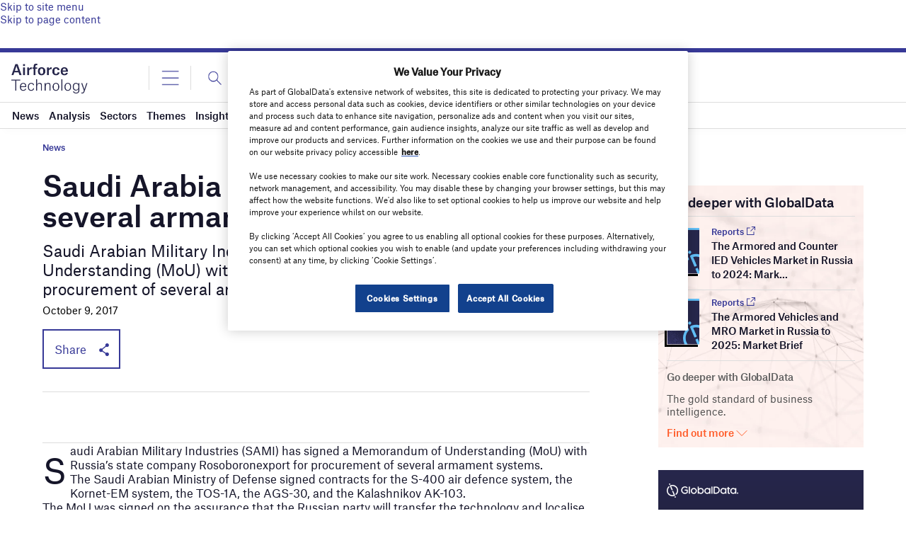

--- FILE ---
content_type: text/html; charset=utf-8
request_url: https://www.google.com/recaptcha/api2/anchor?ar=1&k=6LcqBjQUAAAAAOm0OoVcGhdeuwRaYeG44rfzGqtv&co=aHR0cHM6Ly93d3cuYWlyZm9yY2UtdGVjaG5vbG9neS5jb206NDQz&hl=en&v=PoyoqOPhxBO7pBk68S4YbpHZ&size=normal&anchor-ms=20000&execute-ms=30000&cb=g4plvz92iayn
body_size: 49398
content:
<!DOCTYPE HTML><html dir="ltr" lang="en"><head><meta http-equiv="Content-Type" content="text/html; charset=UTF-8">
<meta http-equiv="X-UA-Compatible" content="IE=edge">
<title>reCAPTCHA</title>
<style type="text/css">
/* cyrillic-ext */
@font-face {
  font-family: 'Roboto';
  font-style: normal;
  font-weight: 400;
  font-stretch: 100%;
  src: url(//fonts.gstatic.com/s/roboto/v48/KFO7CnqEu92Fr1ME7kSn66aGLdTylUAMa3GUBHMdazTgWw.woff2) format('woff2');
  unicode-range: U+0460-052F, U+1C80-1C8A, U+20B4, U+2DE0-2DFF, U+A640-A69F, U+FE2E-FE2F;
}
/* cyrillic */
@font-face {
  font-family: 'Roboto';
  font-style: normal;
  font-weight: 400;
  font-stretch: 100%;
  src: url(//fonts.gstatic.com/s/roboto/v48/KFO7CnqEu92Fr1ME7kSn66aGLdTylUAMa3iUBHMdazTgWw.woff2) format('woff2');
  unicode-range: U+0301, U+0400-045F, U+0490-0491, U+04B0-04B1, U+2116;
}
/* greek-ext */
@font-face {
  font-family: 'Roboto';
  font-style: normal;
  font-weight: 400;
  font-stretch: 100%;
  src: url(//fonts.gstatic.com/s/roboto/v48/KFO7CnqEu92Fr1ME7kSn66aGLdTylUAMa3CUBHMdazTgWw.woff2) format('woff2');
  unicode-range: U+1F00-1FFF;
}
/* greek */
@font-face {
  font-family: 'Roboto';
  font-style: normal;
  font-weight: 400;
  font-stretch: 100%;
  src: url(//fonts.gstatic.com/s/roboto/v48/KFO7CnqEu92Fr1ME7kSn66aGLdTylUAMa3-UBHMdazTgWw.woff2) format('woff2');
  unicode-range: U+0370-0377, U+037A-037F, U+0384-038A, U+038C, U+038E-03A1, U+03A3-03FF;
}
/* math */
@font-face {
  font-family: 'Roboto';
  font-style: normal;
  font-weight: 400;
  font-stretch: 100%;
  src: url(//fonts.gstatic.com/s/roboto/v48/KFO7CnqEu92Fr1ME7kSn66aGLdTylUAMawCUBHMdazTgWw.woff2) format('woff2');
  unicode-range: U+0302-0303, U+0305, U+0307-0308, U+0310, U+0312, U+0315, U+031A, U+0326-0327, U+032C, U+032F-0330, U+0332-0333, U+0338, U+033A, U+0346, U+034D, U+0391-03A1, U+03A3-03A9, U+03B1-03C9, U+03D1, U+03D5-03D6, U+03F0-03F1, U+03F4-03F5, U+2016-2017, U+2034-2038, U+203C, U+2040, U+2043, U+2047, U+2050, U+2057, U+205F, U+2070-2071, U+2074-208E, U+2090-209C, U+20D0-20DC, U+20E1, U+20E5-20EF, U+2100-2112, U+2114-2115, U+2117-2121, U+2123-214F, U+2190, U+2192, U+2194-21AE, U+21B0-21E5, U+21F1-21F2, U+21F4-2211, U+2213-2214, U+2216-22FF, U+2308-230B, U+2310, U+2319, U+231C-2321, U+2336-237A, U+237C, U+2395, U+239B-23B7, U+23D0, U+23DC-23E1, U+2474-2475, U+25AF, U+25B3, U+25B7, U+25BD, U+25C1, U+25CA, U+25CC, U+25FB, U+266D-266F, U+27C0-27FF, U+2900-2AFF, U+2B0E-2B11, U+2B30-2B4C, U+2BFE, U+3030, U+FF5B, U+FF5D, U+1D400-1D7FF, U+1EE00-1EEFF;
}
/* symbols */
@font-face {
  font-family: 'Roboto';
  font-style: normal;
  font-weight: 400;
  font-stretch: 100%;
  src: url(//fonts.gstatic.com/s/roboto/v48/KFO7CnqEu92Fr1ME7kSn66aGLdTylUAMaxKUBHMdazTgWw.woff2) format('woff2');
  unicode-range: U+0001-000C, U+000E-001F, U+007F-009F, U+20DD-20E0, U+20E2-20E4, U+2150-218F, U+2190, U+2192, U+2194-2199, U+21AF, U+21E6-21F0, U+21F3, U+2218-2219, U+2299, U+22C4-22C6, U+2300-243F, U+2440-244A, U+2460-24FF, U+25A0-27BF, U+2800-28FF, U+2921-2922, U+2981, U+29BF, U+29EB, U+2B00-2BFF, U+4DC0-4DFF, U+FFF9-FFFB, U+10140-1018E, U+10190-1019C, U+101A0, U+101D0-101FD, U+102E0-102FB, U+10E60-10E7E, U+1D2C0-1D2D3, U+1D2E0-1D37F, U+1F000-1F0FF, U+1F100-1F1AD, U+1F1E6-1F1FF, U+1F30D-1F30F, U+1F315, U+1F31C, U+1F31E, U+1F320-1F32C, U+1F336, U+1F378, U+1F37D, U+1F382, U+1F393-1F39F, U+1F3A7-1F3A8, U+1F3AC-1F3AF, U+1F3C2, U+1F3C4-1F3C6, U+1F3CA-1F3CE, U+1F3D4-1F3E0, U+1F3ED, U+1F3F1-1F3F3, U+1F3F5-1F3F7, U+1F408, U+1F415, U+1F41F, U+1F426, U+1F43F, U+1F441-1F442, U+1F444, U+1F446-1F449, U+1F44C-1F44E, U+1F453, U+1F46A, U+1F47D, U+1F4A3, U+1F4B0, U+1F4B3, U+1F4B9, U+1F4BB, U+1F4BF, U+1F4C8-1F4CB, U+1F4D6, U+1F4DA, U+1F4DF, U+1F4E3-1F4E6, U+1F4EA-1F4ED, U+1F4F7, U+1F4F9-1F4FB, U+1F4FD-1F4FE, U+1F503, U+1F507-1F50B, U+1F50D, U+1F512-1F513, U+1F53E-1F54A, U+1F54F-1F5FA, U+1F610, U+1F650-1F67F, U+1F687, U+1F68D, U+1F691, U+1F694, U+1F698, U+1F6AD, U+1F6B2, U+1F6B9-1F6BA, U+1F6BC, U+1F6C6-1F6CF, U+1F6D3-1F6D7, U+1F6E0-1F6EA, U+1F6F0-1F6F3, U+1F6F7-1F6FC, U+1F700-1F7FF, U+1F800-1F80B, U+1F810-1F847, U+1F850-1F859, U+1F860-1F887, U+1F890-1F8AD, U+1F8B0-1F8BB, U+1F8C0-1F8C1, U+1F900-1F90B, U+1F93B, U+1F946, U+1F984, U+1F996, U+1F9E9, U+1FA00-1FA6F, U+1FA70-1FA7C, U+1FA80-1FA89, U+1FA8F-1FAC6, U+1FACE-1FADC, U+1FADF-1FAE9, U+1FAF0-1FAF8, U+1FB00-1FBFF;
}
/* vietnamese */
@font-face {
  font-family: 'Roboto';
  font-style: normal;
  font-weight: 400;
  font-stretch: 100%;
  src: url(//fonts.gstatic.com/s/roboto/v48/KFO7CnqEu92Fr1ME7kSn66aGLdTylUAMa3OUBHMdazTgWw.woff2) format('woff2');
  unicode-range: U+0102-0103, U+0110-0111, U+0128-0129, U+0168-0169, U+01A0-01A1, U+01AF-01B0, U+0300-0301, U+0303-0304, U+0308-0309, U+0323, U+0329, U+1EA0-1EF9, U+20AB;
}
/* latin-ext */
@font-face {
  font-family: 'Roboto';
  font-style: normal;
  font-weight: 400;
  font-stretch: 100%;
  src: url(//fonts.gstatic.com/s/roboto/v48/KFO7CnqEu92Fr1ME7kSn66aGLdTylUAMa3KUBHMdazTgWw.woff2) format('woff2');
  unicode-range: U+0100-02BA, U+02BD-02C5, U+02C7-02CC, U+02CE-02D7, U+02DD-02FF, U+0304, U+0308, U+0329, U+1D00-1DBF, U+1E00-1E9F, U+1EF2-1EFF, U+2020, U+20A0-20AB, U+20AD-20C0, U+2113, U+2C60-2C7F, U+A720-A7FF;
}
/* latin */
@font-face {
  font-family: 'Roboto';
  font-style: normal;
  font-weight: 400;
  font-stretch: 100%;
  src: url(//fonts.gstatic.com/s/roboto/v48/KFO7CnqEu92Fr1ME7kSn66aGLdTylUAMa3yUBHMdazQ.woff2) format('woff2');
  unicode-range: U+0000-00FF, U+0131, U+0152-0153, U+02BB-02BC, U+02C6, U+02DA, U+02DC, U+0304, U+0308, U+0329, U+2000-206F, U+20AC, U+2122, U+2191, U+2193, U+2212, U+2215, U+FEFF, U+FFFD;
}
/* cyrillic-ext */
@font-face {
  font-family: 'Roboto';
  font-style: normal;
  font-weight: 500;
  font-stretch: 100%;
  src: url(//fonts.gstatic.com/s/roboto/v48/KFO7CnqEu92Fr1ME7kSn66aGLdTylUAMa3GUBHMdazTgWw.woff2) format('woff2');
  unicode-range: U+0460-052F, U+1C80-1C8A, U+20B4, U+2DE0-2DFF, U+A640-A69F, U+FE2E-FE2F;
}
/* cyrillic */
@font-face {
  font-family: 'Roboto';
  font-style: normal;
  font-weight: 500;
  font-stretch: 100%;
  src: url(//fonts.gstatic.com/s/roboto/v48/KFO7CnqEu92Fr1ME7kSn66aGLdTylUAMa3iUBHMdazTgWw.woff2) format('woff2');
  unicode-range: U+0301, U+0400-045F, U+0490-0491, U+04B0-04B1, U+2116;
}
/* greek-ext */
@font-face {
  font-family: 'Roboto';
  font-style: normal;
  font-weight: 500;
  font-stretch: 100%;
  src: url(//fonts.gstatic.com/s/roboto/v48/KFO7CnqEu92Fr1ME7kSn66aGLdTylUAMa3CUBHMdazTgWw.woff2) format('woff2');
  unicode-range: U+1F00-1FFF;
}
/* greek */
@font-face {
  font-family: 'Roboto';
  font-style: normal;
  font-weight: 500;
  font-stretch: 100%;
  src: url(//fonts.gstatic.com/s/roboto/v48/KFO7CnqEu92Fr1ME7kSn66aGLdTylUAMa3-UBHMdazTgWw.woff2) format('woff2');
  unicode-range: U+0370-0377, U+037A-037F, U+0384-038A, U+038C, U+038E-03A1, U+03A3-03FF;
}
/* math */
@font-face {
  font-family: 'Roboto';
  font-style: normal;
  font-weight: 500;
  font-stretch: 100%;
  src: url(//fonts.gstatic.com/s/roboto/v48/KFO7CnqEu92Fr1ME7kSn66aGLdTylUAMawCUBHMdazTgWw.woff2) format('woff2');
  unicode-range: U+0302-0303, U+0305, U+0307-0308, U+0310, U+0312, U+0315, U+031A, U+0326-0327, U+032C, U+032F-0330, U+0332-0333, U+0338, U+033A, U+0346, U+034D, U+0391-03A1, U+03A3-03A9, U+03B1-03C9, U+03D1, U+03D5-03D6, U+03F0-03F1, U+03F4-03F5, U+2016-2017, U+2034-2038, U+203C, U+2040, U+2043, U+2047, U+2050, U+2057, U+205F, U+2070-2071, U+2074-208E, U+2090-209C, U+20D0-20DC, U+20E1, U+20E5-20EF, U+2100-2112, U+2114-2115, U+2117-2121, U+2123-214F, U+2190, U+2192, U+2194-21AE, U+21B0-21E5, U+21F1-21F2, U+21F4-2211, U+2213-2214, U+2216-22FF, U+2308-230B, U+2310, U+2319, U+231C-2321, U+2336-237A, U+237C, U+2395, U+239B-23B7, U+23D0, U+23DC-23E1, U+2474-2475, U+25AF, U+25B3, U+25B7, U+25BD, U+25C1, U+25CA, U+25CC, U+25FB, U+266D-266F, U+27C0-27FF, U+2900-2AFF, U+2B0E-2B11, U+2B30-2B4C, U+2BFE, U+3030, U+FF5B, U+FF5D, U+1D400-1D7FF, U+1EE00-1EEFF;
}
/* symbols */
@font-face {
  font-family: 'Roboto';
  font-style: normal;
  font-weight: 500;
  font-stretch: 100%;
  src: url(//fonts.gstatic.com/s/roboto/v48/KFO7CnqEu92Fr1ME7kSn66aGLdTylUAMaxKUBHMdazTgWw.woff2) format('woff2');
  unicode-range: U+0001-000C, U+000E-001F, U+007F-009F, U+20DD-20E0, U+20E2-20E4, U+2150-218F, U+2190, U+2192, U+2194-2199, U+21AF, U+21E6-21F0, U+21F3, U+2218-2219, U+2299, U+22C4-22C6, U+2300-243F, U+2440-244A, U+2460-24FF, U+25A0-27BF, U+2800-28FF, U+2921-2922, U+2981, U+29BF, U+29EB, U+2B00-2BFF, U+4DC0-4DFF, U+FFF9-FFFB, U+10140-1018E, U+10190-1019C, U+101A0, U+101D0-101FD, U+102E0-102FB, U+10E60-10E7E, U+1D2C0-1D2D3, U+1D2E0-1D37F, U+1F000-1F0FF, U+1F100-1F1AD, U+1F1E6-1F1FF, U+1F30D-1F30F, U+1F315, U+1F31C, U+1F31E, U+1F320-1F32C, U+1F336, U+1F378, U+1F37D, U+1F382, U+1F393-1F39F, U+1F3A7-1F3A8, U+1F3AC-1F3AF, U+1F3C2, U+1F3C4-1F3C6, U+1F3CA-1F3CE, U+1F3D4-1F3E0, U+1F3ED, U+1F3F1-1F3F3, U+1F3F5-1F3F7, U+1F408, U+1F415, U+1F41F, U+1F426, U+1F43F, U+1F441-1F442, U+1F444, U+1F446-1F449, U+1F44C-1F44E, U+1F453, U+1F46A, U+1F47D, U+1F4A3, U+1F4B0, U+1F4B3, U+1F4B9, U+1F4BB, U+1F4BF, U+1F4C8-1F4CB, U+1F4D6, U+1F4DA, U+1F4DF, U+1F4E3-1F4E6, U+1F4EA-1F4ED, U+1F4F7, U+1F4F9-1F4FB, U+1F4FD-1F4FE, U+1F503, U+1F507-1F50B, U+1F50D, U+1F512-1F513, U+1F53E-1F54A, U+1F54F-1F5FA, U+1F610, U+1F650-1F67F, U+1F687, U+1F68D, U+1F691, U+1F694, U+1F698, U+1F6AD, U+1F6B2, U+1F6B9-1F6BA, U+1F6BC, U+1F6C6-1F6CF, U+1F6D3-1F6D7, U+1F6E0-1F6EA, U+1F6F0-1F6F3, U+1F6F7-1F6FC, U+1F700-1F7FF, U+1F800-1F80B, U+1F810-1F847, U+1F850-1F859, U+1F860-1F887, U+1F890-1F8AD, U+1F8B0-1F8BB, U+1F8C0-1F8C1, U+1F900-1F90B, U+1F93B, U+1F946, U+1F984, U+1F996, U+1F9E9, U+1FA00-1FA6F, U+1FA70-1FA7C, U+1FA80-1FA89, U+1FA8F-1FAC6, U+1FACE-1FADC, U+1FADF-1FAE9, U+1FAF0-1FAF8, U+1FB00-1FBFF;
}
/* vietnamese */
@font-face {
  font-family: 'Roboto';
  font-style: normal;
  font-weight: 500;
  font-stretch: 100%;
  src: url(//fonts.gstatic.com/s/roboto/v48/KFO7CnqEu92Fr1ME7kSn66aGLdTylUAMa3OUBHMdazTgWw.woff2) format('woff2');
  unicode-range: U+0102-0103, U+0110-0111, U+0128-0129, U+0168-0169, U+01A0-01A1, U+01AF-01B0, U+0300-0301, U+0303-0304, U+0308-0309, U+0323, U+0329, U+1EA0-1EF9, U+20AB;
}
/* latin-ext */
@font-face {
  font-family: 'Roboto';
  font-style: normal;
  font-weight: 500;
  font-stretch: 100%;
  src: url(//fonts.gstatic.com/s/roboto/v48/KFO7CnqEu92Fr1ME7kSn66aGLdTylUAMa3KUBHMdazTgWw.woff2) format('woff2');
  unicode-range: U+0100-02BA, U+02BD-02C5, U+02C7-02CC, U+02CE-02D7, U+02DD-02FF, U+0304, U+0308, U+0329, U+1D00-1DBF, U+1E00-1E9F, U+1EF2-1EFF, U+2020, U+20A0-20AB, U+20AD-20C0, U+2113, U+2C60-2C7F, U+A720-A7FF;
}
/* latin */
@font-face {
  font-family: 'Roboto';
  font-style: normal;
  font-weight: 500;
  font-stretch: 100%;
  src: url(//fonts.gstatic.com/s/roboto/v48/KFO7CnqEu92Fr1ME7kSn66aGLdTylUAMa3yUBHMdazQ.woff2) format('woff2');
  unicode-range: U+0000-00FF, U+0131, U+0152-0153, U+02BB-02BC, U+02C6, U+02DA, U+02DC, U+0304, U+0308, U+0329, U+2000-206F, U+20AC, U+2122, U+2191, U+2193, U+2212, U+2215, U+FEFF, U+FFFD;
}
/* cyrillic-ext */
@font-face {
  font-family: 'Roboto';
  font-style: normal;
  font-weight: 900;
  font-stretch: 100%;
  src: url(//fonts.gstatic.com/s/roboto/v48/KFO7CnqEu92Fr1ME7kSn66aGLdTylUAMa3GUBHMdazTgWw.woff2) format('woff2');
  unicode-range: U+0460-052F, U+1C80-1C8A, U+20B4, U+2DE0-2DFF, U+A640-A69F, U+FE2E-FE2F;
}
/* cyrillic */
@font-face {
  font-family: 'Roboto';
  font-style: normal;
  font-weight: 900;
  font-stretch: 100%;
  src: url(//fonts.gstatic.com/s/roboto/v48/KFO7CnqEu92Fr1ME7kSn66aGLdTylUAMa3iUBHMdazTgWw.woff2) format('woff2');
  unicode-range: U+0301, U+0400-045F, U+0490-0491, U+04B0-04B1, U+2116;
}
/* greek-ext */
@font-face {
  font-family: 'Roboto';
  font-style: normal;
  font-weight: 900;
  font-stretch: 100%;
  src: url(//fonts.gstatic.com/s/roboto/v48/KFO7CnqEu92Fr1ME7kSn66aGLdTylUAMa3CUBHMdazTgWw.woff2) format('woff2');
  unicode-range: U+1F00-1FFF;
}
/* greek */
@font-face {
  font-family: 'Roboto';
  font-style: normal;
  font-weight: 900;
  font-stretch: 100%;
  src: url(//fonts.gstatic.com/s/roboto/v48/KFO7CnqEu92Fr1ME7kSn66aGLdTylUAMa3-UBHMdazTgWw.woff2) format('woff2');
  unicode-range: U+0370-0377, U+037A-037F, U+0384-038A, U+038C, U+038E-03A1, U+03A3-03FF;
}
/* math */
@font-face {
  font-family: 'Roboto';
  font-style: normal;
  font-weight: 900;
  font-stretch: 100%;
  src: url(//fonts.gstatic.com/s/roboto/v48/KFO7CnqEu92Fr1ME7kSn66aGLdTylUAMawCUBHMdazTgWw.woff2) format('woff2');
  unicode-range: U+0302-0303, U+0305, U+0307-0308, U+0310, U+0312, U+0315, U+031A, U+0326-0327, U+032C, U+032F-0330, U+0332-0333, U+0338, U+033A, U+0346, U+034D, U+0391-03A1, U+03A3-03A9, U+03B1-03C9, U+03D1, U+03D5-03D6, U+03F0-03F1, U+03F4-03F5, U+2016-2017, U+2034-2038, U+203C, U+2040, U+2043, U+2047, U+2050, U+2057, U+205F, U+2070-2071, U+2074-208E, U+2090-209C, U+20D0-20DC, U+20E1, U+20E5-20EF, U+2100-2112, U+2114-2115, U+2117-2121, U+2123-214F, U+2190, U+2192, U+2194-21AE, U+21B0-21E5, U+21F1-21F2, U+21F4-2211, U+2213-2214, U+2216-22FF, U+2308-230B, U+2310, U+2319, U+231C-2321, U+2336-237A, U+237C, U+2395, U+239B-23B7, U+23D0, U+23DC-23E1, U+2474-2475, U+25AF, U+25B3, U+25B7, U+25BD, U+25C1, U+25CA, U+25CC, U+25FB, U+266D-266F, U+27C0-27FF, U+2900-2AFF, U+2B0E-2B11, U+2B30-2B4C, U+2BFE, U+3030, U+FF5B, U+FF5D, U+1D400-1D7FF, U+1EE00-1EEFF;
}
/* symbols */
@font-face {
  font-family: 'Roboto';
  font-style: normal;
  font-weight: 900;
  font-stretch: 100%;
  src: url(//fonts.gstatic.com/s/roboto/v48/KFO7CnqEu92Fr1ME7kSn66aGLdTylUAMaxKUBHMdazTgWw.woff2) format('woff2');
  unicode-range: U+0001-000C, U+000E-001F, U+007F-009F, U+20DD-20E0, U+20E2-20E4, U+2150-218F, U+2190, U+2192, U+2194-2199, U+21AF, U+21E6-21F0, U+21F3, U+2218-2219, U+2299, U+22C4-22C6, U+2300-243F, U+2440-244A, U+2460-24FF, U+25A0-27BF, U+2800-28FF, U+2921-2922, U+2981, U+29BF, U+29EB, U+2B00-2BFF, U+4DC0-4DFF, U+FFF9-FFFB, U+10140-1018E, U+10190-1019C, U+101A0, U+101D0-101FD, U+102E0-102FB, U+10E60-10E7E, U+1D2C0-1D2D3, U+1D2E0-1D37F, U+1F000-1F0FF, U+1F100-1F1AD, U+1F1E6-1F1FF, U+1F30D-1F30F, U+1F315, U+1F31C, U+1F31E, U+1F320-1F32C, U+1F336, U+1F378, U+1F37D, U+1F382, U+1F393-1F39F, U+1F3A7-1F3A8, U+1F3AC-1F3AF, U+1F3C2, U+1F3C4-1F3C6, U+1F3CA-1F3CE, U+1F3D4-1F3E0, U+1F3ED, U+1F3F1-1F3F3, U+1F3F5-1F3F7, U+1F408, U+1F415, U+1F41F, U+1F426, U+1F43F, U+1F441-1F442, U+1F444, U+1F446-1F449, U+1F44C-1F44E, U+1F453, U+1F46A, U+1F47D, U+1F4A3, U+1F4B0, U+1F4B3, U+1F4B9, U+1F4BB, U+1F4BF, U+1F4C8-1F4CB, U+1F4D6, U+1F4DA, U+1F4DF, U+1F4E3-1F4E6, U+1F4EA-1F4ED, U+1F4F7, U+1F4F9-1F4FB, U+1F4FD-1F4FE, U+1F503, U+1F507-1F50B, U+1F50D, U+1F512-1F513, U+1F53E-1F54A, U+1F54F-1F5FA, U+1F610, U+1F650-1F67F, U+1F687, U+1F68D, U+1F691, U+1F694, U+1F698, U+1F6AD, U+1F6B2, U+1F6B9-1F6BA, U+1F6BC, U+1F6C6-1F6CF, U+1F6D3-1F6D7, U+1F6E0-1F6EA, U+1F6F0-1F6F3, U+1F6F7-1F6FC, U+1F700-1F7FF, U+1F800-1F80B, U+1F810-1F847, U+1F850-1F859, U+1F860-1F887, U+1F890-1F8AD, U+1F8B0-1F8BB, U+1F8C0-1F8C1, U+1F900-1F90B, U+1F93B, U+1F946, U+1F984, U+1F996, U+1F9E9, U+1FA00-1FA6F, U+1FA70-1FA7C, U+1FA80-1FA89, U+1FA8F-1FAC6, U+1FACE-1FADC, U+1FADF-1FAE9, U+1FAF0-1FAF8, U+1FB00-1FBFF;
}
/* vietnamese */
@font-face {
  font-family: 'Roboto';
  font-style: normal;
  font-weight: 900;
  font-stretch: 100%;
  src: url(//fonts.gstatic.com/s/roboto/v48/KFO7CnqEu92Fr1ME7kSn66aGLdTylUAMa3OUBHMdazTgWw.woff2) format('woff2');
  unicode-range: U+0102-0103, U+0110-0111, U+0128-0129, U+0168-0169, U+01A0-01A1, U+01AF-01B0, U+0300-0301, U+0303-0304, U+0308-0309, U+0323, U+0329, U+1EA0-1EF9, U+20AB;
}
/* latin-ext */
@font-face {
  font-family: 'Roboto';
  font-style: normal;
  font-weight: 900;
  font-stretch: 100%;
  src: url(//fonts.gstatic.com/s/roboto/v48/KFO7CnqEu92Fr1ME7kSn66aGLdTylUAMa3KUBHMdazTgWw.woff2) format('woff2');
  unicode-range: U+0100-02BA, U+02BD-02C5, U+02C7-02CC, U+02CE-02D7, U+02DD-02FF, U+0304, U+0308, U+0329, U+1D00-1DBF, U+1E00-1E9F, U+1EF2-1EFF, U+2020, U+20A0-20AB, U+20AD-20C0, U+2113, U+2C60-2C7F, U+A720-A7FF;
}
/* latin */
@font-face {
  font-family: 'Roboto';
  font-style: normal;
  font-weight: 900;
  font-stretch: 100%;
  src: url(//fonts.gstatic.com/s/roboto/v48/KFO7CnqEu92Fr1ME7kSn66aGLdTylUAMa3yUBHMdazQ.woff2) format('woff2');
  unicode-range: U+0000-00FF, U+0131, U+0152-0153, U+02BB-02BC, U+02C6, U+02DA, U+02DC, U+0304, U+0308, U+0329, U+2000-206F, U+20AC, U+2122, U+2191, U+2193, U+2212, U+2215, U+FEFF, U+FFFD;
}

</style>
<link rel="stylesheet" type="text/css" href="https://www.gstatic.com/recaptcha/releases/PoyoqOPhxBO7pBk68S4YbpHZ/styles__ltr.css">
<script nonce="G9nLhLOLZ_XhXe5fSHKu7Q" type="text/javascript">window['__recaptcha_api'] = 'https://www.google.com/recaptcha/api2/';</script>
<script type="text/javascript" src="https://www.gstatic.com/recaptcha/releases/PoyoqOPhxBO7pBk68S4YbpHZ/recaptcha__en.js" nonce="G9nLhLOLZ_XhXe5fSHKu7Q">
      
    </script></head>
<body><div id="rc-anchor-alert" class="rc-anchor-alert"></div>
<input type="hidden" id="recaptcha-token" value="[base64]">
<script type="text/javascript" nonce="G9nLhLOLZ_XhXe5fSHKu7Q">
      recaptcha.anchor.Main.init("[\x22ainput\x22,[\x22bgdata\x22,\x22\x22,\[base64]/[base64]/[base64]/[base64]/cjw8ejpyPj4+eil9Y2F0Y2gobCl7dGhyb3cgbDt9fSxIPWZ1bmN0aW9uKHcsdCx6KXtpZih3PT0xOTR8fHc9PTIwOCl0LnZbd10/dC52W3ddLmNvbmNhdCh6KTp0LnZbd109b2Yoeix0KTtlbHNle2lmKHQuYkImJnchPTMxNylyZXR1cm47dz09NjZ8fHc9PTEyMnx8dz09NDcwfHx3PT00NHx8dz09NDE2fHx3PT0zOTd8fHc9PTQyMXx8dz09Njh8fHc9PTcwfHx3PT0xODQ/[base64]/[base64]/[base64]/bmV3IGRbVl0oSlswXSk6cD09Mj9uZXcgZFtWXShKWzBdLEpbMV0pOnA9PTM/bmV3IGRbVl0oSlswXSxKWzFdLEpbMl0pOnA9PTQ/[base64]/[base64]/[base64]/[base64]\x22,\[base64]\\u003d\x22,\x22w7swLwAWw7TDoVrCimLDscO8w5YLf3PCgix2w5nCjXbDpMKhUcKpYsKlQy7CmcKIYl3DmV4KWcKtXcOLw4chw4tlMDF3wqp1w689asO4D8KpwrpoCsO9w4/CtsK9LSxOw75lw47DlDN3w7LDscK0HT7DqsKGw44EB8OtHMKHwp3DlcOeOsOyVSxpwpQoLsO8RMKqw5rDvz59wohnCyZJwpjDh8KHIsOcwqYYw5TDjMOZwp/CiwVML8KgTsOFPhHDrVvCrsOAwqjDicKlwr7DmcOcGH5lwp5nRBV+WsOpcCbChcO1WMKEUsKLw4PCunLDiT4YwoZ0w7VSwrzDuWpSDsOewo/Dm0tIw4ZJAMK6wo/CpMOgw6ZbOsKmNCB+wrvDqcK7XcK/[base64]/Ct8KmwozDksOVwovCuyvCnsOjFDLCrRotBkd5wpvDlcOUG8K8GMKhI1vDsMKCw7UlWMKuL09rWcK+X8KnQDHCh3DDjsOPwpvDncO9X8Ogwp7DvMKUw5rDh0IKw4Ydw7YqF244TS5ZwrXDqETCgHLCjAzDvD/Dp13DrCXDjMOqw4IPCVjCgWJfFsOmwpc7wrbDqcK/woMFw7sbA8OoIcKCwoV9GsKQwobCqcKpw6Ndw59qw7kGwohRFMO+wpxUHwjCrUc9w6/[base64]/DicOCwrDCosKUIcKMJMKMV28OaMOBO8K+JMK8w7UNwoRjQh8Rb8KUw7QJbcOmw5HDr8OMw7UwFivCt8OwJMOzwqzDvE3DhDo7wqskwrRVwo4hJ8OiQ8Kiw7o3an/Dp0/CpWrClcODRSducjEDw7vDokN6IcK6wqREwrYRwqvDjk/DjsOyM8KKY8KxO8OQwrcjwpgJV3UGPGFRwoEYw7Ulw6M3SA/DkcKmVcO3w4hSwrfCl8Klw6PCjnJUwqzCpcKXOMKkwqvCo8KvBUnChUDDuMKAwq/[base64]/wqfCl2DDs0hJWsKqJcOaw5bDp8Oyw6VpJk1JUjdCYMOrccKgCcOIIlDCgsKidsK4JcKDwp7DrBTCrh8HV3UIwoHDmMOhLSLCtcO/MF7CvMKXXATDllbDrH7CpkTChcKSw7cWw5LDgnFPSE3DtcKTYsKrwrlkZUHCpMK5N2YjwrcrEQgsIhYbw7/[base64]/[base64]/DiWLCmsKOw5fDiXPCu8OCwr3ChSPCtMO8YcKAHTjCizrDnlHDgsOcCnFhwq3Dm8Ofw4RiTCNuwoPDkXnDtsK6VxHCksOjw4bCo8K0wrvCpMKlwp0rwonCiW3Cow7CsnPDosKmGzTDgsKPFcOYdsOSLVV1w6DCm2vDji0kw6bCtMOUwrB9FMKoDgB/JsKyw7MNwpXCs8O/J8KkIT9qwqfDmEPDvngnAgHDvsO+wpdvw5hawpnCklfCnMODWcOgwosKE8KoI8KEw7DDn28VB8OxZmrCnyLDnRo1RMOBw4jDvE09XsKmwo12JsOkeh7Cn8KqHMKhXsOEJCfCocO/DsOhFU4jaHbDmsKJIcKEw41SDWg3w6YCX8O7w7rDqsOtFcKmwqZGTHXDh2DCon98A8KPKcOWw6vDrhzDpsKMIcKACGXCu8OSB0c2Wx7ChTPCvsO9w7LDtQLCgFhtw7wofgQFJFBOWcKfwrLDtj/[base64]/DiMKAwr8/woV3CE5SDMOCw6XCuR/CnXYWABHDj8OCRcO2wozDu8KFw6zCncKnw4bCoQ9Dw595D8KoQsOFw5jChmsYwqAif8KcKMOBw6LDgMO/wqtmE8K1wqI+JcO6UAprw4/CsMOowrLDlAggZFRpVMKnwoPDoDB9w5oEX8OGwr13TsKBw6zDomRxwokHwo9iwoEnw4/CoU/[base64]/Dp8KvHRHDr8ODQHLClw0MUMKTbxPCmcOUwqLDl2xMccKUbcKwwqFOwpbDs8ObcGBjwp3CtcOuw7ZxUAXCu8KWw7x1w4zCnsOvLMO3QxoGw7vCo8OWw7QjwoPDhAvChgsZa8O1wqEVNj8/IMK1B8O1wqfDlsOaw4bDrMKxwrNswpfDt8KlR8OPKMKYXwTCksKywoZSwppSw40dX17CjT/CiXlve8OHSm3DgsKOcsKSdnbCncOjRsOnXQfDv8OCehzDnAzDrcOuPsK2PAnDtsKzSE8wXF1+WsOIEQM+wrxVV8KFw41awpbCtkgSw6vCmcK3w4LDtsK0S8KHagYdJjIJUyDDusODGlluIMKQWnjClsK+w5LDqE4Tw4HCm8OSZS4mwpQSNMK0XcKWQD/Ct8KVwrp3PgPDg8OvHcOvw495wr/DuhTCnTvDmgR3w5VNwr/DmMOcwo4NalXDlMOawpfDlDlZw47DmcKZJsKWw7jDuUnDr8O5wpHCqcKew7jDjMOBwr7DpFfDl8O6w65vYA9AwrnCu8Ovw5rDlwwwBgDCvFx4W8OiNsOGw5fCi8Kmwod/[base64]/CusKzwqbDp8K4X8Onwr1TwoAHw5XCu8OSYB1fa3RdwoNJwocAwo/Ch8Kpw7vDtCjCvEDDrMKzCS3CmcKoSMOJZsK8HcOlYh/Cp8Kdw5AzwpLDnjFMFSXCv8Kuw6UFa8KxVnLCnBrDrF8ywqZ6QnB7wrUracOxEnvDtC/Dk8O6wrNRwpshw5zCj2jDrsKywpVgwq0WwohjwqUSbjvCgMKHwqwyHsKZZ8Ouwpt/[base64]/wq/ClcKnAcK9wq3DvGvChQI/JcOsFUbCkVXCiB0LYG3CoMK6w7Ynw7ppCcKHTzDDmMO0w7/CjcK/cxnCtMKKwphAwrgrHFZrAsO6RDBiwrTDvMOBEzkyWiMHB8K5EcOuMwzCpEIiWsK5G8K/b1UKw5HDjMOCdsO4w44cfFzCuzpmTxTCu8ONw7DDuH7ChS3DpBzCgsOrJk5+SMKvFn1jwrMJw6PCmsOaJ8OZHsKlPgdywqXCpXsqGcKQw5bCssOZKMKbw7bDtsOXF0kxe8OQDMO+w7TCtS/DgcOyVGPCtcK5UyfCl8KYQRY8w4dnwqE/w4XCixHDv8Kjwo0QY8KUEcOPFMOMHsOVZ8KHf8KBN8OvwqMawqBlwrgkwroHQ8K/QRrCu8KASXUwU0VzJ8KSScO1OsK/wo4XcGTCki/CrFXDgsK/w51UTwfDqsK6wrnCv8OqwqjCsMOUw7EvbcOADDIow4rCjMOwVFLDrkBobsKbFmXDo8KawqlkC8O6wqBLw4fCnsOdRhh3w6jDosK6fm5mw4/Cji7Dm0/Do8OzL8OneQ8xw4TCtHvDg2LDoARuw7EOPcOWwqrDkgJOwrJsw5AHGMOtwoYxQgbDpGXCiMKhwrZTBMKrw6V7w5dNwqF7w5dUwrw1w4DCisK6C1/CsFl4w68uwp7DoUbCjHd8w6dPwr94w7IewrHDoD8TdMK2WcO5w57CpsOpw7BVwqfDvsOtwrvDknclwpE/w6/DiWTDoCzDlFzCqlbCtcOAw4/Ch8OdS3RtwqEFwoLCnkrCgMKqw6PDiTV2fn3CpsOnbksvPMOaewoYwqnDjx/Cq8OaJ3HCgsK/MsO5w5PDj8K9w5bDk8K4wpbCgUtBwpU/e8O1w5cfwotTwrrCkD/[base64]/Co1vCs2Q4wq3DnRZuw4zDucKywrjCjcK/YcOYwpLCpFnCrkvCmTVyw5nDnFrCvMKSEF48W8Kvw5bDuH96OwLChsOTFsKXw7zDgjLDnsK2LMOaHD97T8OoCsO2fiFvcMKJfcONw4LCisObwpXDuxFGw6F6w5fDjMOTPsOLVsKETcO2F8O+YsKqw7PDp2XCl2zDr1N/KcKQw7LDh8O5wqLCusKIfMOFwrjDmEwmCivCmCXCmitKBMOSw6XDtivDsXMzF8OywoROwr5OfgbCqhEZfsKdwqXCo8OGw4dgacKMWsKtw5hRw5oSw7DCkMOdwpslXRHCp8KEw41Tw4E2JMK8YcK/[base64]/Dqxl2wp7ClcKaw6lkw7MAf8KDTx5tGkZtKcKLNsKiwp9FbD3Cl8OVJ3HCncOJwqbDpMK6w78gUMKiNsOPVMOoZmgcwoR2VCfDtcOMw5kMw5wCQg5Hw7zDnBXDhsKaw7p3wq1UcMOpO8Kawrk1w5sowpvDqzDDv8KbEyFIwr3DihLDlk7CkQLDuUrDlkzCu8O/w7ICb8OGU2NSJsKtTsKQNitdHCjCpgHDjsOuw7bCnC18wrIbVVQgw4YwwpJuwrvCokDCv1kWw4FYHmTCl8KMw6/[base64]/CpFrCugJZXcOVJcK0w4TDsgTDlcOEw5vCmsK6w54QCTnCgsOmQm8nScKqwr0Kw4gKwq7CoAsbwpEMwqjCjBEde3k4IXDCk8OiZ8KLVwMQw7dzbsOUwpE/T8KtwpsLw4XDpUIpX8KqFWh2FsOOSFTCkVbCt8ONcxDDpCc/wo1pUS4vw4LDixfCkAhXEGtYw7HDkGtJwrN4wpR5w51OGMKTwrjDgXnDvMOQw7jDs8OHw5ZEZMO7wrIsw5kIwpheX8KBM8Kvw7rDkcKowq3CmW3CoMOjw4XDnsK9w7p/ImYKwq3CvEvDj8Odf3t9V8OFRRJsw4LDh8O4w7/DljUHwoVnw781wp7CvMKKAmgBw5jDj8O+d8Ogw5ZMDCzCoMOHOAQxw41+SMKWwr3DpWLDkU3Cg8ObQkbDkMO4wrTDscKndjHCosO0w5xbYGDCisOjw4lcwonDk19HVyTDmQ7DpMKIRQTDk8OZHn1/YcOGC8KeeMOxwqUFwq/Cn2loe8KDM8OqXMKjIcOEATDCk2HCpVfDscKlIcOKFcKcw5ZYdsKgW8O0wrghwqUkI2gRfMOrQTPChsK2wpjCucKbw7DCncK2P8KeScKRUsOlOcKRw5Newo3DiTHCqDYqPVPChcOVQ2PDnDwkU2PDkXQowosTDMK+UEzCgy1lwrEvwp3CtALDkcOyw4x/w5IFw4MZZR7CqcOXwqtrcGp8wpjCpxjCtcOBHcK2WsO3wp7DkwlEJVBXZC7DlUDDlCDCtWzDgnpualM9dMKfHgzChX/Cp0/[base64]/[base64]/[base64]/A2HCtcKGwqLDt8K2wrzCinM2w5fCpcKcwqkdHMOzQsKrw4sDw5Nfw4rDssOowp9YGFtrX8KTXx0Sw7pswodpYBRvahXCrUPCpcKNwqdkOz8xwrbCqsOCw6cnw7rChMObw5wxbMOzbXLDoDEHdEzDiGvDvcOhwpANwoQPFCFMw4TDjRY8cW93WsOLw5jDoxjDoMOkJsO/Vh5VVyPCnWzCtcKxw5zCqSvDlsOtHMKwwqQuwr7DrMKLwq9WH8ORPcOMw63CtANAJjXDoXnCi1/DkcKfeMOaMwd+w5lRClbCscK5HcK1w4UJwosnw5kbwr7DlcKmw5TDkEMRc1/[base64]/CksOxG8Kkw5jCnVHDo8OCScOIEAzDmHEhwqtXwr11UcO2wo7CoBw5wql9DhtNwpjCljDDnsKZXMOew5vDsz11Sj3Cmh1hPRXDu3dmwqE5NsOmw7ByKMKEw4lJwqkwRsKKEcK6wqbCpMK3wrpQBXnCigLCjTAHBkUFw69Nw5fCg8KZwqc7c8OWwpDCgh/ChWrDuEfCmcOqwqN4w5bCmcOKUcOGNMKkwqAWw701FDLCs8OywrfCucOWMFrCtsO7wq7DrglIw7YTw7d/[base64]/[base64]/ClwnCjXLDl3LCkcKmQMKsNsK9JsO1A8O4w5AIw5HCt8KEw7jCusO7w57DtMKOYA8Dw51TbcObOzHDm8KSY3bDtX8Ne8K4F8KXKsKmw4Nww4EKw4NVwqRrGUQlVDPCqWU2w4DDvsKkQ3PDnijDqsKCwpR/wpjDmXfDkMOcFMK9GDYhO8OlWsKDCDnDhkTDqWdEfsKZwqLDlsKOwozDrA7Dt8Knw73DpETCrxFNw7sxw4EXwrxPw7vDosK6w5DDi8OiwrsZaiwFEHjCs8OMwqtRVcKIRWIJw6Mww5jDvMKuwq4qw65UwpHCosKiw5jCjMOzwpZ8BHTDhE/CujM8w4sZw4xiw5DDimw1wrcpZcKJf8O7woLCniRScsKkE8KvwrY6w4ERw5Qww73CoXMcwqtJHiZDD8OERcOewqvDhVU8fcO8E0dYeWR+Nz1nw6DCqMKTw7BLw7VlQTANbcOyw65Tw50pwq7CnA1+w5zCqGkbwo/ClhwsH0sYaAYwQBVUw5kdVMKwBcKBIAjDhHnCt8KEw5c4QizDsmhOwp3CgcKDwrfDm8KMw6fDt8Ozw6kqwqzCpnLCv8O5V8OZwqtsw5Qbw4sNG8KdYVHDtTRWw7zCqsK2bU3DuBBGw7pSA8Oxw6TCnRDClcKoMybDgsK6Q2bDhsOEFDDCrWHDjFsgUcKsw6MFw6/Dj3HCm8K2wqfCpsKBZcOfw6tjwoLDoMKUwpdYw6PDtMKuaMOZw4AscsOKRSoqw5DCo8KlwqwNE2TDgV3CpQYBYAdgwovCn8KmwqPCnMK3WcKtw4LDjAoaJsKlwqp8woXCkMOrAxDCu8KCw7PCizBbw4XCr2NJwqsND8Kcw6AHJMOPVcKULsOxA8Oxw4/[base64]/[base64]/CpjJ3wpV/ZVnCg8KRYF8+GcKqwrNewrHCnRrCqsKYw6hww4bDlcOywpVHBMOYwpdDw7DDksOYSWHCrRzDq8OowolGVSTChcOgIB/DtsKaa8K5UnpRSMKbw5HDlcK9cw7Dj8OQwpUCf2nDlMKzMgfCusKfVSbDscOCwq1WwpHDl2nDtihAw74TF8OzwoJGw7J+J8Oac1Evf3klScObSHwHLMOuw4cVZD/[base64]/Dr8K3wqJCDiIQKhvCm2/CowHCpsKzacKqw47CjC4gwpjCjsKFU8KLPcOfwqJ7O8O1NF4DA8O8wp1yKT5XJMO/w5pNMmVKwqDDu0kaw4zDicKPGMOMWH/DuCAMR3nDuxNyVcOUVcK4BMObw43CssK8Lg4kX8KnbTbDjMKZwoNjeHYjTsOxSiR3wrbDiMKeR8KvXcKJw6PDrcOhD8OEHsOHw6TDmcKiwpFhw7nDuG0/Wh5FaMKGRcOnWV3DlcK4w5NbDGdMw5vCjMKaWMKyMV/ChMOlbE1UwrYrbMKuMsK4wqcpw6MFOcO1w6J0woQJwqTDmcOaJzkfIMO0YznDvknChsOywoJkwpY/wqgcw47DmsOsw5nCqljDrDbDscO+XcKYFhFIF2vDnzTDvcKuGHVyUi1aB0/CrnFZXVAkw7XCpsKvGcKgLyUXw6DDhFnCnSTClMO8w43CuxcpLMOEwpsJWsKxZBbCoHbClMKFwrpbwrrDqmvCjsO2XkEvw5HDmsOAR8OAGMKkwrLCkUrCkUAgUl7CgcOIwqDDm8KKI2jDr8OJwr7ChX1UbEXCscORG8KRBUfCuMOQRsOtL0DDrMOhUsKDJS/DusKjPcOzw4s1w5V6woLCq8K8EcK5w7kew7hsNFHDrcO5QsK5wo7CjcKFwqZnwpTDksO5WXxKwr/CmMO3w5xgw73Di8Owwpk5w5fCn0LDkEFaHkBVw7wiwpHCvijCmhTCjj1te1R/R8O5HsO/[base64]/DtMKswqLCpsOfw4Bfw4IkwpnCv8Opw5YLTEnCrzjDoSpzDAnDs8KaFMKkOXRBw6HDvEAEVAnCkMOjwqwcRcKqcCh8YE5Kwpg/w5LCtcOSwrTDjzALwpHCocOUw53DqToTQ3JMwqXDkzIEwrw/[base64]/CnMKEGMKYMVzDjMOKADk0woPDusKsecOUNBrDpXzDhsK3w4nDgBwNIGkPwptfwqEWw6TDoH3Dv8K9w6zDrAY8KSU9wqkEICkwXxjCvsOda8KtA20wByjDsMOcHUHDnMOMUljDoMKDL8OdwpJ6w6EyUQ/CqsK9wrzCsMO+w7zDosOkw5/CqsO1wqnCocOia8OgbAjDvkzClcOFScO/w60MVjETDCjDuRQjd3jChgIgw6sgOVZUHMKAwqbDpMKuwrTCk0DDkFDCuntGcsODW8KawqdSYXrCrlkCw54wwrLDsQl+wrzDkzbDsHIbGh/DoTrDmQV5w5k2XsKTLMOIAXrDrMOvwrnCuMKGwrvDrcOUHsKpSsOcwoRuwr/DrsK0wqwDwpTDgsKWVXvCijEfworDiynCtW/[base64]/DsWIBw44UWcOHwqLDgVPDoMKUw6cRw7zCucKpeUPCuMKpw6vDvngmD3LCicOEwqF1IFpaTMO4w5LClcOrOGcqwq3Cm8K2w6jCkMKFwpszHMKuPsKtw65WwqnCu2oubHlKE8K+GSPCrcOxKSN+w73Dj8K0w4hjeATCkjXDnMO9YMOnNB/CuwdewpsDH2DDrMOlXcKdQnR9fsKGL29Qwow5w5jCksO+UhzCvXx6w6XDtMOvwoQowrTDvMOywqbDtWPDkR5UwqbCj8O3woQFIVllw6NAwpY/[base64]/CokbDocKMesKVwrM7NRBZw54+w5BWwoEham3CoMKbYgjDiW8CK8OMw5TClX0GU23DnDbCs8KTwqg+wqkFIi5bV8KBwoYPw5Fvw4VsVSkfCsONwrNPwqvDvMOcK8OYU1t4eMOeGA8nUCDDk8OPE8OLGMOxdcKfw6bCiMOaw4VFw40/[base64]/LcKxex4Iw6Eywr1wRsKTwrrCrcKeS8OVwrXDuCBaKFLCk1jDhsKkKGHDn8OBVC1XOMOxwqM1ZxvDuh/DpGXDs8OFUXvChMO/w716FyYHEnrDlAzDk8ORICtvw5R3OBHDj8KWw6R/w7kcUcKLw48GwrjClcOOw68Kd3R5VgjDvsKLHSvCpsKHw5nChsK9w74zLMOMc1hQXijDlcOzwpd7L3HCmMKawpFASjZMwrMINmrDuSvCqmkTw6bDpXfCssKwQ8KdwpcZw70VRBRaQzdXw6DDqzVtwrnCoR7CuzZ8ARfCvcOzY2LCqMOuAsObwqQBwqHCsUV/wrYww5p0w53ClMOzW2HCl8Khw5PDhh/ChsOIw7PDrMK7WMKcw7bDqT4xK8OLw5hNA2YTwo/DgjvDuwsMCULCkxDCvFBuBsO8CDkSw4gKw5N5woHCghXDvhPCk8OOSDJST8OTCR/[base64]/DpkHCicOfVMOZw784wo9zQG/DtXHDqw8UajLDrCLDoMKQAmnDlVxxw6TCpcOhw4LCimVHw6hiDm/CpXZqwovDg8KUX8OyPX5vPXbDpzzCk8Oiwo3Dt8OFwqvDoMOPwq1yw4TCrMOeY0MMwoJew6LCoXbDucK/[base64]/DtsOLfcO/VDx9OUvCtMKrwoJAw7duw7Nuw5DDpcKXV8OxeMOfwq4hflVACMOjS1prwqUFHBMiwq1Nw7FabQhDOD5SwpPDgArDuWfDjcOzwrofw63CuRbCn8O7RHjDtRxwwrLCphtuYSzDtSlJw6HCpk49wo7DpMOUw4vDol3CpjLChGJQZRoGw6/[base64]/CsHYFeinDllI/[base64]/Q8KJUMKDw4s7w5rCrlkiwrLDsh5RwrwMw5JFBsOmw4IDNsKkLMOtwpl1KcKAfjDCpR3ClMKLw5IgIsOcwoPDgU7Do8KfaMKhFcKiwrspIzJSwrNkwpDDsMODwosMwrdvJklfFjDCj8OyMMKHw6/DqsKsw5FVwrtVL8KUAlrCo8K4w4XCscOtwq4CFMKXWDnCssKEwqDDolBcD8KGaAjCsHvCncOUAXwYw75vCMKxwrnCn30xJXJswp/CuhLDi8Kvw7/Cjz3DjsOlMmjDj2IXwqhDw77CmxPCtMOnwqzCl8KUa0MgBcOhUWsTw5fDu8OlVhoow70cwp/Co8KbfH01C8O7wrAAKsOeLSQsw6HDqMKYw4N0YcOiPsODwqoUwq5eQsOXwpgUwpjCpcKhP27CmMO+w7RGwqA8w6zCisKgd3RBWcKIXcK6EmzDvVnDmcKiwopewoxgw4PDn0ohS1DCr8K1w7vDncK/w6fCjCsxGxg9w4suw4nCkEJ1UFzCr3fDncOtw4XDkSnDgMOrDTzCs8KjQkrDuMO5w483VcOQw6nChUrDv8O9F8KVe8OXwr7DgEfCicKXHsOTw7zDjjBfw5VOcMOxwr3DpGkbwrQ5wqDCpmTDoDELw5/Cg0TDngIvH8KuOTbCkXZ4M8KJOl0DK8K9PMKfTgnCrwXDpMOeRWJHw7ZHwpovGMK/w4vCpcKNTl3Cq8OUw7cywqsowoIlZhXCscO/wpk2wrjCrQvChz/Cs8ObJsK8UwVfXhp/w4HDkTUJw6XDnMKLwqjDqRcPA1nCp8O1K8KLwqFcdVcEa8KQMcOUJgVxUE7DkcOSR3lOwqZowrEAG8Ktw57DmsOcCMKyw6oVSMKAwoTCnXjDrD4lOl54cMOuw5M3w6Z1I3EIw7/CtA3Cm8OrccOOUzrDlMKaw44Fw4U3csORF17DoHDClcOIwqF8RcKhe1ckw4DCr8O0w6huw7HDtcKFasOlFxl3wqV2ZVF+wpY3wpDClhrDnQ/CjcKaw6PDlsOHbQrDrsK3fkZIw4zCijgLwqIdZgNkw5LDksOrw6HDiMKzXsKOw63DmsOxZ8K4VcO2HsKMwoR9VsK4OsKZVMKtLkPCrSvChE7CsMKLGD/Ch8Oic3/Dv8KmDMKJcMOHOMOAwrjCmz7DjsOHwqEvP8KoXMOeH2EsdsOhw5zCtMKOw6UZwpnDrmfCmcOEYHTDtMKSQnBpwqDDhsKfwoc6wpjCkz7CmcKMw4xHwp7CqMO4McKZw5cOeEYoOnPDjsO1LcKPwrLCnUfDgsKWw7/[base64]/DqcOfw6HDvTpkwq48wo10wo7CsMOgVMK6MmDDhMOJw7zDisOqJ8KrQTjDpidtZ8KvHlRHw4zDrFXDgsO/wrU9ERgtwpcTwqjDisKDw6PCjcKpwq8yI8Ouw4sAwqvCu8O+VsKAwpcEcnjCqj7ClcK2wojDjy89wrJKccOgwqTDlcKPccKdw4ozw6nCkl41NRYJRFQdJB3CmsOswrdDcmPDvMOtHlDCnWJqwr/DgsOEwq7DuMKrWj5ZIRNWMFEYRn3DjMO7cSwpwoXCggvDmcOCNXJNw4grw4Vaw5/CicKlw5wdS0BIGcO1TAcQw6svU8KGKhnCmcOlw7lWwqPDocOBdcK0wrvCh0bCqG1lwonDv8O1w6/CtVXDtsOTwrDCpMKZI8OlI8KrQ8KqwrvDsMOdN8Knw7bCtcOQwrsCZgjDrWTDlE9pw4JHUcOXwrxUe8O1wq0HVcKFSMOYwoFbw5d+WiHCrMKYfGvDnjDCtzHCm8KWE8KHwpUUwqPCmjdwLUwjw4dzw7Y7ZsKWIxTCsj0/Y3HCo8Oqwo9wcsKIUMKVwqZedsOKw7tnP19Cw4HDj8KGIU3DvcO2woTDjsKtYCpWw65QEwB0XQbDpQ1iWUBSwrfDj1MOdW5PF8KFwq3Dt8KcwqHDpH4gNxrCksK0BsKIB8Obw7/DsiNHwr9AKX/Dn3ljwpTCuH9Fw7vDsSbDrsOBfMOFwoUKw4xaw4QvwohDwo0Zw43CszI6OsOMacOmHQ3CgE7Chzg8XzUSwpkfw5AXw45uwrhow4/DtMKMUcK/wqbCihNPw4MCwpXCgQYTwpZGwqvCjsO2H0nDhR9VZsOwwo9kw6cVw6PCrgbDuMKpw6McOUN+wro2w4V/wqwnDXhtwqbDq8KPIsOiw4nCnUY8wqcTXzJRw6jCnMKqw6lUw4/DkB8Rw77DgwJhasOATcORw4zCv2FdwrXDpx45O3LCvBQMw5gew4jDqihiwrEQMw/CkcKlwrfCuXbCk8OswrQDS8KMYsK3Tzk5wpTDqwvClcKoTxRWZj0beCTCpSQFRF4Dw5oicT42fsKEwp8EwqDCuMOIw7LDpMOTPyIRw4zCvsOvCmIbw67DgXoxTsKKClB8QzjDlcOpw7PDjcOxEsOzMWkhwoF4cCDCmcOLdE/CqMOmOMKmd0nCmMKlPDZbO8OiPknChMOWQsK7w7bChWZ+wqzCk0gPe8O8IMOFSlsVwp7Dvhx7w6ksOBhvMFUqPMKQcEgcw74KwrPCgQordSjCnyHCksKXUnYuw5BfwoR8CcOtD1Jew4/[base64]/bsOUw4TCgHsKwpZqWMOqw6TDjcKJMlcewpnCgXTDgsOQJh3DicOWwpjDicOBwrDDkBvDgsKDw5fCgXYlL0kCQwNuCsKIAkgGTj18JCvCrTPDn2dZw4nDniw1PsOkwoEuwr7CrSjDiCDDuMKFwpV/LBU9ScOTaRfCjsOOIQDDnMOfw5lFwo4uXsOQw65iU8OXTylzaMOVwoHDrBdlwqjCnEzCvjDCqHPDmcK+wpQlw7fDoAPCuwwZwrc6w5vCucOow7JWNWfDuMOaZBhXECJLw69NYmzDoMObBcKXFT4Twq5EwoZEA8K7c8KFw7HDvcKKw4/DmgATAMKfXVTDh39eIVElwodlXjM1XcKUbFpJSVNzfmJocQoqDsKsNyNgwoDCu37Dq8K/w7Muw7zDnx3Dp3dIecKKw6zCg35GLcKEPTTCq8KwwpxQw7PCtHhXw5TCk8KiwrHDmMO1H8OHw5vCnX4zTMOowrE3woMBwpw+AFU2NXQvDMOgwrfDrcKuM8Oqwo3CuzBCw6/ClBsew7F3wp1swqMNVcO/EsOVwrRQT8KfwrA4Zn1Pwr4GF15Rw4wzfMO4wqfCkE3Di8KMwq7DpjTCrjjDksOUf8KQTsKQwqgGw6gzIcKAwrMjZcK+w6wjw63Di2fDpDp5cwPCviI6JsKKwr3DmsK/a0fCtkBVwpMlwowkwp/CljYHXGvDjsOhwqcrwoXDksOxw7JgS2xBwo/DnMOtwpHDucK3wqUUXsK/w5bDsMKlYMO7L8OYNhhTAMO1w4/CjCJRwpDDlGMZw6Vvw53DqwFuY8OZIMKQBcOvSMObw5cnTcOYQA3DgsOrKMKTw5ICWG/[base64]/wqlow5xhWhnCsn/DvjnDo8OrWSUCUMORX2VgEk/DplRhOAbCs1R4K8OhwoUCJDohTCrDnsOFHFVlwpbDqgjDkcK1w7MPA1DDjsOSHC3DuzkAW8KaQmQnw4HDjUzDgcKyw45nw40TO8K5YH7Cr8KBwoJtRkbDrsKIajrDp8KsXsKtwrLCvg4Bwq3Cv0Jpw4AHO8OOG2PCtU7DlxXCjsOIGsKOwrc6d8O7NcOLLsOeM8OGYn/CoyZDU8O8UcKADFYzwo/DqMO0w588AsOiQUfDucOWw4LDs10uacOewoFswrUIw5DCgHQYScKXwq5LHsOlwqAzZEdQw5HDtsKfCcKzwqLDj8KAY8KFRxvDk8Oww4l8w4HDmMO5wrvDv8OiHMOGITw6w7o1PMKTRsO1dh4KwrdzMx/Dm3kIKXt0w4PCh8KdwptiwpLDu8OgQzzCgCXCpsKWO8OYw6jCp1TCqMOLHMOXGMO8S1BWw71lasK7DsOdG8Kyw7fDuAPDicKzw6s6DsOAOnLDvG1xw4QsFcO9EQYYT8KKwoEAShrClzXDpW3CglLCky5+w7U6w4rDhjXCsggzwqlaw7/CvzjDr8OZcwLCsk/Cl8KEwrLDmMKxSjnCkMKpw7w4w4bDmMKhw7/DhBFmFRM7w7tMw50oLUnCrDIKwq7CgcOBDigtE8KXwqrCjFQ6w6o4YMK2wow4eSnCuXHCm8KTU8KYWxMAEMK3w70bwpzDhVtiCnZGCx5GwoLDn3kAw50two1NF37DkMO4w5jCrgI4TMKIPcKZwrIONXdgwrA3FcOcfcOsaytEBQHCrcKxwonClMOAZMOqw6/DkRs/wpTDsMKcY8KbwolpwoDDgBo9wqTCsMOkY8OFHMKPw67CgcKABsO3wphow47DksKjax4JwqzDhUlWw6ADGWZhwo3DtTHDuH/[base64]/Dl8OABsOfcsOsPBYZwpTCtn/CrkzDkBhQwpNZw6rCs8O2w7VQO8KNRsOzw4nDuMK0ZcKvwrzDn0PCp3/[base64]/DiFDDr31kwpPClsK7w7pywpbCncKUL8KTwojCucKkwr9ZWsKtw6fDhzrDlGjCqzrDlQXDpMK2dcKKwofDjMOhwrjDqsOFw5/DiXLCusKOAcOpbATCucKwNsKkw6Y3GWd2JsO+e8KCVwgbWW/DmcKWwqHCiMOYwqUsw6QsOhrDmFrDumDDsMOuwprDt2UWwrlPWyEpw5fDsDHDuhswWH3DoQILw7fDvBvDo8KhwqTDriXCo8Oaw6d+w78jwrZZwq7DmMOIw4nCpy5RCStZZzUwwoDDocOVwqrDk8Kmw73CkW7Cigo7TiJvOMKwGH/CgQoWw6/[base64]/w4crwrVcQW7DtMK/GAopJ38Bw7TDhTEswqLDjsKAAnvCqcKIwqzCjxLDmXHDj8K7wrvCn8KIw6c9RMOAwr7Cl2/CrEHDsFfClQBxwr9nw4LDpAjDgzIbHsKcQ8OqwqVUw5xFH0LClEd8wqd4GsKkdit1w6Y7wolqwoxHw5zCn8Oyw5nDj8K/[base64]/CusK4JsK+LsKLJGnDvXrDhCvDiMOcwrfCocKEw7I0E8OhwrRlFRnDiHnCm37DiHjCtgpwUQXDjsOqw63CssKXwpXCmU4palTCjABYXcKUwqLCt8KMwoLCpRzDtBcGdBQIJyxdd3/Du2TChMKswo3CjsKqKMOVwqXDnsOaXUXDsGnCjVrCiMONKcOBwqvCucKnwrHDg8OiGn9vw7lNwrHDlwphwrXCg8KIw5Yaw6IXwoXCrMKgUR/DnWrDosOxwqUgwrE+S8KBwoTCqW7DsMOaw6fDosO7finDvMOVw6LDrDrCq8KadTTCjXMjw7vCp8OOwpMmHcO/w7fCpmwYw5Mgw4LDhMONYsO1eyjCrcOxJV/DiUlIwp7DvkFIwpVswpxeUSrDlTVrw7dUw7Rpwod1w4RIw5Y1UFXCr0TDh8KLw7jDscOew5snw54SwrpOwrvDpsOlLRhOw7Njwq8Fw7bCvSnDt8O3V8KZLkDCu09zNcOtdElWfsO0woDDnCXCig8qw4tXwqfDq8KMwowyTMK7w5Zuw7saJEcMw6NEf1kVw6zCtT/DucKcScOAP8OlXHYzTlM2woPCjsKwwp89eMKnwqovwoJKw7TCrsOqSyFjfgPCs8O/w7vDkkrDosOME8KrKsOXAizCkMKLOcOpQMKhXyLDqTI4M3DCpcOcOcKNw5zDn8KeAMOKw5ADwrMdw6fDixp/[base64]/CknTCtsK6w5rDkAHChcOKwo7DgMKAZcOlOQfCjMOtL8KeLx1VWkNsVibCjyZtw7TCvFHDjFLCgcO1K8OwLHldAT3CjMKEw618AzrCnsKmwp7DmsKdwpl9acKwwrVwYcKYK8O0CcO8w4DDn8KQISnClQN6Tl5Gwp58csOdRHsCLsKTw4/Ci8KPwocgHcOew4PClzB4wp7CpcOLw7TDjcO0w6pkw4bDik3DiwzCk8KswoTChsO5wr/CicOfwqvCr8K/XnMEF8KPw49mwpsnSmLCtX3CusKqwqHDoMOWPsK+wqTCgsOFI2ksay0xS8KZb8KRw5rDpUTCqhpJwrnClMKCw4TDuyfCon3DkxnCq1jCuV8Pwrokw7gXw6h/wrfDtRBPw6V+w5vDusOPBsOCwowuLcOyw4TDnDrCnHAOFHdfM8OuXWHCu8K2w6RfVQHCs8K+HMKtf1dJw5ZFTWk/IxIuw7djWXRjw5MIw6cAWsOgw5NqX8OdwrHCkEh5YMKVwpnCm8O+Z8O4ZcOBVl7Dj8Kiwqgcw7JZwqVPQMOpw5Vmw7TCrcKFDcKsMkHCnMKAwrnDrcKgQMOkL8OJw5hEwrwYV0c0w43DvcOewofCuA7DhcOlw5x/w4nDqU3CpxZtEsO9wqvDih1WLGvDg20/HcKvAsO0FMK5TVTDuQptwpDCvsOaPgzCr3YdZ8OrYMK7wpAdC1fCpANAwonCjmkGw4DDnU8pQ8KBF8K/FnXDqsOFwqLDrArDoV8RFsOaw5fDl8OZJxbCpMONKsOxw6t9cVjDt10Uw6LDlyoyw5ZhwoRywoHCjcOkwqHCo1VjwqzDixZUE8KdelAyV8OCWhd9wo9Dw7VnPx3DrnXCs8K2w7cUw7/DvcOTw6pkwrJ5w5xFw6bClcOoTsK/[base64]/CiMOGLBnCtxMcbh9dHsK6ADldwr4pwr3DqSpow6TDpMK7w53ChDBiF8KowonDksOUwrlGwr88AGYSciHCsxzDiC/DuVnCk8KbG8KRw4vDsy/CiF8Cw4wXBMKzNlrCgsKCw6TCiMKyLsKYaxF/wrZWwq4Pw49OwoUgYcKBCwMWcRJif8O2N1DClMK2w4RPwqPDkiRqw5oPwo0Xw4BbTmMcIWM0csOLZBLClk/DicO4AUxrwqXDtsORw68Tw6vDmmUhXixtw6HCk8OEE8O5MsK5w7dkSmrDvhPChzYtwrN3bcOWw5HDtsKXccK5RiXCmMO7b8OwCcKSMF7CqMO+w4bColzDtglsw5I4eMKXwp8ew6/[base64]/CicKxw6B8Q3c3woZ6MMKgZFbDnXd3akV6w4V5RcOpY8Kfw7MIw4d6KcKqUn5Lw68hwobDnsK+cFNTw7TDhsK1w7XDscO+AXnDjSVtw4nDkRcYPcO8EUsobULCngfCiwdUw4c0P1BUwrVoQcO+VyNUw4LDlgLDg8Kcw41AwpvDqMOfwpzCsA0YNsKNwpPCrsKhasKneB/CrQXDiHTDtsOoXMKzw68ZwqzCsUMcwrM2w7jCqWpGw4TDj2XCrcKOwp3DpsOsC8KxckhIw5XDmWcbQcKawrswwpBnwp9eDwNySMKfw7wKOiE+wolqw7TDoC0DZMOPUysmAi7CrQzDqh1ZwplxwpXDrcOOBcOfQlZfd8O/M8OjwrwLwrBhEkLClClkJMKQTWXCnB3DpsO2wq8mQsKsE8OYwotQwopNw6nDrCxlw70PwpRaSMOJOF0Sw6zCkMKyIRHDl8Obw7pxwpB2wogAfX/Du2vDr13DigNkBwJ/UMKRAcK+w4wGDDXDicKVw4XCjsKBOH/Cky7ClcODAcOaPwDCgcKAw6MzwrohwrvDtzcCwqvDj0vDoMKnwptzXjdKw6gywp7DqcOQOBLCjjLCucKpRMKfSkFIw7TDnAHCuAQncsOrw78BXMOAJ0k5wo5PI8OOQMOofcO/VhEfw50Pw7bDs8OGwrbCnsO7woROw5jDqcKoeMKMf8O3OybCmUHDtT7DiGoHw5fDh8OUw6RcwoXCg8Kdc8OswqBWwpjCi8KYw7fCg8KMwobDuUTCtRvDn3lnG8KcD8OCfwpWwoNJwodhw7zDqMOaAUDDq1dnSMKqFxzCjTg+BcKCwqXCmcO+wrjCuMKGDE/DgcKPw5Ugw6DDkFzDthsowrvDmlNmwqfCpMOJYsKMw5DDs8KyCjgQwprCnWo/AMKDwrZTQ8KZw7YGeix5KMKbDsKpaGzCpx5/w54Mwp3CvcOOw7ExT8Opwp/[base64]/DiE/[base64]/[base64]/Ch1FaPsOQw69rw7M0AcOnIVEtYMOOQMKaw4lAw5EwGAt9dsO8w73Dl8OvJ8K6CTHCvcKfPsKTwpbDi8OQw5gUw4TDlcOmwr5sITU6wpHDqsOEQzbDn8KyW8K8w7sWA8OzF1x/WRrDvcOkfcKqwrHCsMOuQEDCoyvDu3LCrBtcacKXOsOgwpLDgMO+wqxAwrgfOGZmL8OpwpAaScOQVBbCtsKwW2TDrRoHd3dYG3LCv8KvwocmBwzClcKPW2bDsAPDmsKsw6J4CsO/wr/Ch8OJTMOgGR/Dq8KYwoQXwqXCjsK7w6zDvGTDjV4zw48pwqodw4/DmMKEwpPDosKae8KLbsKvw65OwqvCrcKzwrtawr/[base64]/DnUDCncKPw7N+w44Ew4PDm8K/FMKLSzfDu8OcBcOuHmfClcO6DQ3Du2RnbQDCpl/DpVRfYMOaF8OmwqjDrcKgfMKzwqUuwrclfWkOwqk5w4fCpMOJbcKfw44Swq8zIMK7woTCjcOpwrQNFMOSw4F4wpfCn3/[base64]/ai/CqMKpwo8QEMOwwp80wrHDtA3CjDN4flrCiMK6HcOvGGjCq3zDqzgNw7rCmkhuGMKfwoNqUTPDgsOtwobDk8OKw7fCtcO6TMO9SMK+TsOEZcOMwqhSWMKscDkdwrDDmXzDj8KWQMO3w482YMOYd8Okw7Ncw7g7woTDn8K4VDjDhjPCkAVUwo/[base64]/DhsKvw5PDu8Omd8Onw7DDiVhIw5FNecOfw6svdSLCs8K3VcO5wrwPwoYHQFA/ZMOaw4vDpMKEc8KfOMKKw5nCsh51w6fCsMOhZsKKNRbChk1Swo/[base64]/[base64]/Cs8OlwossPz7DocOhDsOywr/CgMKyOMO9RChTRHPDsMOxCcOIBFIOw499w7XDsm40w5DDkMOtwpgWw78DDFUmBh9qwoRwwpbCt1kIScK0wrDCgTIRZi7DgitdLMK/a8OxUx3DicOUwrBJMcKvOBQAw7cbw4DCgMOxUCLCnFHDh8KWRkMkw4XDksOcw7PCqsK9wojCrSZhw6zCrx7Cg8OxNkBvXS0CwqbCh8OKw6vDmMOAwpAMLDNbDxgOwrvClw\\u003d\\u003d\x22],null,[\x22conf\x22,null,\x226LcqBjQUAAAAAOm0OoVcGhdeuwRaYeG44rfzGqtv\x22,0,null,null,null,1,[21,125,63,73,95,87,41,43,42,83,102,105,109,121],[1017145,217],0,null,null,null,null,0,null,0,1,700,1,null,0,\[base64]/76lBhnEnQkZnOKMAhk\\u003d\x22,0,0,null,null,1,null,0,0,null,null,null,0],\x22https://www.airforce-technology.com:443\x22,null,[1,1,1],null,null,null,0,3600,[\x22https://www.google.com/intl/en/policies/privacy/\x22,\x22https://www.google.com/intl/en/policies/terms/\x22],\x22Jha/UFvnF9cjeKvs9wsO6TkQrEyueixhDpgP93UQAfg\\u003d\x22,0,0,null,1,1768912264512,0,0,[159,99],null,[54,94,133],\x22RC-nWy4SWv10juLrg\x22,null,null,null,null,null,\x220dAFcWeA4HojxpUQrQlzBbLYZXtxHt0dI111cZIIEDKHhTs0Knzl6XcNJWPv8h18rNaVbX6jr_7QPfhrgVZvCXYBCQOFTAUWmo-w\x22,1768995064620]");
    </script></body></html>

--- FILE ---
content_type: text/html; charset=utf-8
request_url: https://www.google.com/recaptcha/api2/aframe
body_size: -248
content:
<!DOCTYPE HTML><html><head><meta http-equiv="content-type" content="text/html; charset=UTF-8"></head><body><script nonce="Pr8Ev-ZACRhVOrjBUIe6lA">/** Anti-fraud and anti-abuse applications only. See google.com/recaptcha */ try{var clients={'sodar':'https://pagead2.googlesyndication.com/pagead/sodar?'};window.addEventListener("message",function(a){try{if(a.source===window.parent){var b=JSON.parse(a.data);var c=clients[b['id']];if(c){var d=document.createElement('img');d.src=c+b['params']+'&rc='+(localStorage.getItem("rc::a")?sessionStorage.getItem("rc::b"):"");window.document.body.appendChild(d);sessionStorage.setItem("rc::e",parseInt(sessionStorage.getItem("rc::e")||0)+1);localStorage.setItem("rc::h",'1768908676588');}}}catch(b){}});window.parent.postMessage("_grecaptcha_ready", "*");}catch(b){}</script></body></html>